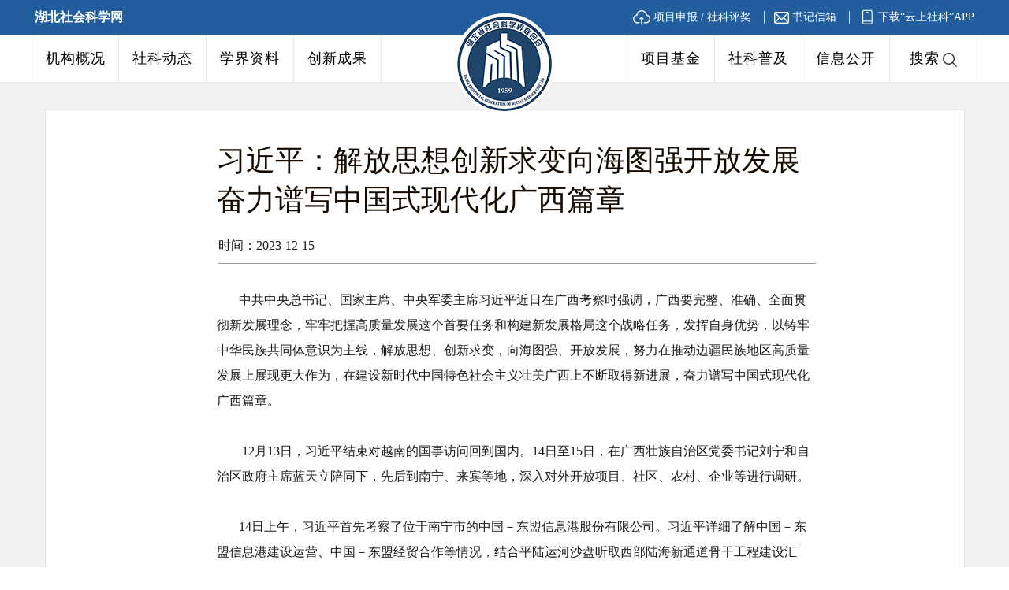

--- FILE ---
content_type: text/html; charset=utf-8
request_url: https://db.hbskw.com/pcms/index.php?m=content&c=index&a=show&catid=32&id=1194
body_size: 11620
content:
<!DOCTYPE html>
<html>
<head>
<meta http-equiv="Content-Type" content="text/html; charset=utf-8" />
<title>习近平：解放思想创新求变向海图强开放发展 奋力谱写中国式现代化广西篇章 - 湖北省社会科学界联合会</title>
<link href="https://db.hbskw.com/pcms/statics/css/zhuanjia/style.css" rel="stylesheet" type="text/css" />
	<style>
		body{
			font-family: "微软雅黑";
		}
	</style>
	<script src="https://db.hbskw.com/pcms/statics/js/jquery.min.js"></script>
	<script>
        $(function(){
            // var len= $("#jh_title").html().length;
            // if(len <=20)
            // {
            //     console.log($(this));
            //     $("#jh_title").css("line-height","50px");
            //     $("#jh_title").css("height","50px");
            // }else{
            //     $("#jh_title").css("line-height","50px");
            //     $("#jh_title").css("height","100px");
            // }
        })
	</script>
    <!--百度统计-->
<script>
var _hmt = _hmt || [];
(function() {
  var hm = document.createElement("script");
  hm.src = "https://hm.baidu.com/hm.js?a123b319f972f91da7a565c0ee6db5b7";
  var s = document.getElementsByTagName("script")[0];
  s.parentNode.insertBefore(hm, s);
})();
</script>
</head>

<body>

<div id="header" alt="顶部导航">
	<style>
	html, body, div, p, span, ol, ul, li, h1, h2, h3, h4, h5, h6, form, input, select, textarea, button { font-family: inherit; font-weight: normal; font-style: normal; font-size: 100%; margin: 0; padding: 0; border: 0; outline: 0; box-sizing: border-box; position: relative; }
	table { border-collapse: collapse; width: 100%; }
	ol, ul, li { list-style: none outside none; }
	input, select { background-color: transparent; font-size: 0.75rem; height: 1rem; }
	input::-webkit-input-placeholder { color: #aaaaaa; }
	::-webkit-scrollbar { width: 20px; }
	::-webkit-scrollbar-thumb { border-radius: 10px; border: 5px solid transparent; box-shadow: inset 10px 0 0 #c4c4c4; }
	html { font-family: "Microsoft YaHei"; font-size: 16px;  background-color: #ffffff; width: 100%; height:100%; line-height:1; }
	body { background-color: #ffffff; color: #333333; max-width: 1920px; margin: 0 auto; overflow: overlay; }
	a { color: #3d3d3d; text-decoration: none; cursor: pointer; -webkit-tap-highlight-color:rgba(0, 0, 0, 0); }
	a.hover, a:hover { color: #225e9e; }
	img.auto { width: auto; max-width: 100%; margin: 0 auto; }
	img.contain { object-fit: contain; }
	img.fill { object-fit: fill; }
	img.upmove { height: 100%; }
	img.upmove:hover { animation-name: updownmove; animation-duration: 8s; animation-iteration-count: infinite; animation-timing-function: linear; }
	@keyframes updownmove {
		0% { object-position: 50% 50%; }
		25% { object-position: 50% 0%; }
		50% { object-position: 50% 50%; }
		75% { object-position: 50% 100%; }
		100% { object-position: 50% 50%; }
	}
	h1 { font-size: 1.75rem; font-weight: bold; line-height: 2.25rem; }
	h2 { font-size: 1.25rem; font-weight: bold; line-height: 1.5rem; }
	h3 { font-size: 1.125rem; font-weight: bold; line-height: 1.5rem; }
	h4 { font-size: 1rem; font-weight: bold; line-height: 1.5rem; }
	h5 { font-size: 0.875rem; font-weight: bold; line-height: 1.25rem; }
	h6 { font-size: 0.75rem; font-weight: bold; line-height: 1.25rem; }
	.flex_fs { display: flex; justify-content: flex-start; }
	.flex_fe { display: flex; justify-content: flex-end; }
	.flex_sa { display: flex; justify-content: space-around; }
	.flex_sb { display: flex; justify-content: space-between; }
	.flex_sc { display: flex; justify-content: center; }
	.flex_ic { align-items: center; }
	.flex_ie { align-items: flex-end; }
	.flex_wrap { flex-wrap: wrap; }
	.flex_grow { flex-grow: 1; }
	.flex_column { flex-direction: column; }
	.relative { position: relative; }
	.absolute { position: absolute; }
	.block { display: block; }
	.inline-block { display: inline-block; }
	.none { display: none; }
	.overflow { overflow: hidden; }
	.opacity0 { opacity: 0; }
	.opacity1 { opacity: 1; }
	.bold { font-weight: bold; }
	.normal { font-weight: normal; }
	.pointer { cursor: pointer; }
	.pointer-none { pointer-events: none; }
	.z-index { z-index: 999; }
	.center { text-align: center; }
	.vcenter { vertical-align: middle; }
	.ellipsis { white-space: nowrap; text-overflow: ellipsis; overflow: hidden; }
	.clamp2 { -webkit-line-clamp: 2; display:-webkit-box; -webkit-box-orient:vertical; }
	.clamp3 { -webkit-line-clamp: 3; display:-webkit-box; -webkit-box-orient:vertical; }
	.transition { transition: all 0.5s; }
	.transition_scale105:hover { transform: scale(1.05); }
	.transition_top4:hover { transform: translateY(-4px); }
	.boxshadow { box-shadow: 0 0.125rem 0.25rem rgba(0,0,0,0.3); }
	.dropshadow { filter: drop-shadow(0 0.125rem 0.25rem rgba(0,0,0,0.3)); }
	.description { font-size: 0.875rem; line-height: 1.25rem; min-height: 3.75rem; margin-top: 0.5rem; white-space: break-spaces; text-align: justify; }
	.divcenter { position: relative; width: 1200px; margin: 0 auto; }
	.m1a { margin: 1rem auto; }
	.m2a { margin: 2rem auto; }
	.m3a { margin: 3rem auto; }
	.p1a { padding: 1rem; }
	.p2a { padding: 2rem; }
	.p3a { padding: 3rem; }
	.black { color: #0000000; }
	.white { color: #ffffff; }
	.gray { color: #999999; }
	.red { color: #ff0000; }
	.blue { color: #00ff00; }
	.green { color: #0000ff; }
	.coffee { color: #8c6d6d; }
	.bg_skl { background-color: #225e9e; }
	.color_skl { color: #225e9e; }

@media (max-width: 1200px){
	body {
		width: 1200px;
	}
}
	body {
		background-color: #f2f2f2;
	}
	#header {
		background-color: #ffffff;
		border-bottom: 3px solid #eaeaea;
		z-index: 999;
		margin-bottom: 2rem;
	}
	#topnav {
		background-color: #225e9e;
		color: #ffffff;
	}
	#topnav a {
		color: #ffffff;
		font-size: 0.875rem;
		line-height: 2.75rem;
		margin: 0 0.25rem;
	}
	#topnav img.line {
		margin: 0 0.75rem;
	}
	#mainnav {
		height: 60px;
	}
	#mainnav .mainnav_cate {
		width: 111px;
		height: 60px;
		border-right: 1px solid #eaeaea;
	}
	#mainnav .mainnav_cate:first-child {
		border-left: 1px solid #eaeaea;
	}
	#mainnav .mainnav_cate .transition {
		display: block;
		color: #000000;
		font-size: 1.125rem;
		line-height: 60px;
		letter-spacing: 1px;
		text-align: center;
		pointer-events: none;
	}
	#mainnav .mainnav_cate .transition:hover {
		color: #225e9e;
		font-weight: bold;
	}
	#mainnav .mainnav_cate .logo {
	    display: block;
	    float: none;
		background-color: #ffffff;
		width: auto;
		height: auto;
		border: 0.25rem solid #ffffff;
		border-radius: 50%;
		margin: 5px auto;
		position: absolute;
		left:92px;
		bottom: -46px;
	}
	#mainnav .mainnav_cate .search {
		display: inline;
	    float: none;
		width: 18px;
		height: 18px;
		margin-left: 0.25rem;
		vertical-align: middle;
		border: 0;
		padding: 0;
		position: relative;
		top: 0;
		right: 0;
	}
	#mainnav .childnav {
		position: absolute;
		left: 0;
		top: 60px;
		width: 110px;
		background-color: #ffffff;
		border-top: 3px solid #225e9e;
		padding: 0.25rem 0 0.5rem;
		border-radius: 0 0 0.5rem 0.5rem;
		transition: all 1s;
		height: 0;
		opacity: 0;
		overflow: hidden;
	}
	#mainnav  .mainnav_cate:hover .childnav {
		height: auto;
		opacity: 1;
	}
	#mainnav .childnav a {
		display: block;
		color: #3d3d3d;
		font-size: 0.875rem;
		line-height: 2rem;
		letter-spacing: 1px;
		text-align: center;
	}
	#mainnav .childnav a:hover {
		background-color: #e0efff;
	}
	</style>
	<div id="topnav">
		<div class="divcenter flex_sb flex_ic">
			<a href="http://www.hbskw.com/"><h4>湖北社会科学网</h4></a>
			<div class="flex_grow"></div>
			<img class="auto" src="https://res.cjyun.org/t/site/10350/e585f700e483736c55bd74ba444de870/assets/202306/ico_upload.png">
			<a href="https://static.hbtv.com.cn/link/?base64target=aHR0cHM6Ly9oc2FzLmNzZGMuaW5mby8=">项目申报 / 社科评奖</a>
			<img class="auto line" src="https://res.cjyun.org/t/site/10350/e585f700e483736c55bd74ba444de870/assets/202306/ico_line.png">
			<img class="auto" src="https://res.cjyun.org/t/site/10350/e585f700e483736c55bd74ba444de870/assets/202306/ico_email.png">
			<a href="https://static.hbtv.com.cn/link/?delayredirect=3&base64target=aHR0cHM6Ly93c3hmLnhpbmZhbmcuZ292LmNuL21haWwvdmlld3MvdHNxcVBhZ2UuaHRtbD9pZD1GNkFBMUYxMkNGQTkxMUVDOEE2MEEyN0QyNjQ1QkIzRg==">书记信箱</a>
			<img class="auto line" src="https://res.cjyun.org/t/site/10350/e585f700e483736c55bd74ba444de870/assets/202306/ico_line.png">
			<img class="auto" src="https://res.cjyun.org/t/site/10350/e585f700e483736c55bd74ba444de870/assets/202306/ico_phone.png">
			<a href="https://static.hbtv.com.cn/link/?base64target=aHR0cHM6Ly9hLmFwcC5xcS5jb20vby9zaW1wbGUuanNwP3BrZ25hbWU9Y29tLmNqLnl1bi5zaGVrZQ==">下载“云上社科”APP</a>
		</div>
	</div>
	<div id="mainnav" class="divcenter flex_sb flex_ic">
		<div class="mainnav_cate">
			<a class="transition" href="http://www.hbskw.com/zuzhi">机构概况</a>
			<div class="childnav boxshadow">
				<a href="http://www.hbskw.com/zuzhi">社科联概况</a>
				<a href="http://www.hbskw.com/lhh">主席团</a>
				<a href="http://www.hbskw.com/ejdw">直属单位</a>
			</div>
		</div>
		<div class="mainnav_cate none">
			<a class="transition" href="http://www.hbskw.com/">首页</a>
		</div>
		<div class="mainnav_cate">
			<a class="transition" href="http://www.hbskw.com/zixun">社科动态</a>
			<div class="childnav boxshadow">
				<a href="http://www.hbskw.com/sldt">社联动态</a>
				<a href="http://www.hbskw.com/dhxl">东湖新论</a>
				<a href="http://www.hbskw.com/zixun">社科资讯</a>
				<a href="http://www.hbskw.com/kpz">社科普及</a>
				<a href="http://www.hbskw.com/shzz">社会组织</a>
				<a href="http://www.hbskw.com/szskl947">市州社科</a>
			</div>
		</div>
		<div class="mainnav_cate">
			<a class="transition" href="http://db.hbskw.com/pcms/index.php?m=content&c=index&a=lists&catid=22">学界资料</a>
			<div class="childnav boxshadow">
				<a href="http://db.hbskw.com/pcms/phpcms/custom/search_index.php">专家学者库</a>
				<a href="http://expert.hbskw.com/">成果数据库</a>
				<a href="http://db.hbskw.com/pcms/index.php?m=content&c=index&a=lists&catid=35">文献库</a>
				<a href="http://www.hbskw.com/spk">视频库</a>
				<a href="http://www.hbskw.com/wxk-gx">国学文库</a>
				<a href="http://db.hbskw.com/pcms/index.php?m=content&c=index&a=lists&catid=30">优秀成果奖</a>
				<a href="http://www.hbskw.com/jcskmj">荆楚社科名家</a>
			</div>
		</div>
		<div class="mainnav_cate">
			<a class="transition" href="http://expert.hbskw.com/">创新成果</a>
			<div class="childnav boxshadow">
				<a href="http://www.hbskw.com/szgl">是这个理</a>
				<a href="http://www.hbskw.com/kpsp/index.html#dxzd">大学之道</a>
				<a href="http://www.hbskw.com/kpsp/index.html#waxw">文安荆楚</a>
				<a href="http://www.hbskw.com/gxxxgxpt">高校信息共享</a>
				<a href="http://www.hbskw.com/zmskr">最美社科人</a>
			</div>
		</div>
		<div class="mainnav_cate flex_grow">
			<a href="http://www.hbskw.com/"><img class="logo" src="https://res.cjyun.org/t/site/10350/e585f700e483736c55bd74ba444de870/assets/202306/logo.png?20230614"></a>
		</div>
		<div class="mainnav_cate">
			<a class="transition" href="http://db.hbskw.com/pcms/index.php?m=content&c=index&a=lists&catid=29">项目基金</a>
			<div class="childnav boxshadow">
				<a href="http://db.hbskw.com/pcms/index.php?m=content&c=index&a=lists&catid=29&tab=68">国家基金</a>
				<a href="http://db.hbskw.com/pcms/index.php?m=content&c=index&a=lists&catid=29&tab=69">教育部</a>
				<a href="http://db.hbskw.com/pcms/index.php?m=content&c=index&a=lists&catid=29&tab=70">湖北省</a>
			</div>
		</div>
		<div class="mainnav_cate none">
			<a class="transition" href="https://static.hbtv.com.cn/link/?base64target=aHR0cHM6Ly9oc2FzLmNzZGMuaW5mby8=">社科评奖</a>
			<div class="childnav boxshadow">
				<a href="http://www.hbskw.com/zmskr">最美社科人</a>
			</div>
		</div>
		<div class="mainnav_cate">
			<a class="transition" href="http://www.hbskw.com/kepu">社科普及</a>
			<div class="childnav boxshadow">
				<a href="http://www.hbskw.com/wqzt">专题专栏</a>
				<a href="http://www.hbskw.com/jcjt">荆楚讲坛</a>
				<a href="http://www.hbskw.com/llww">“理”来我往</a>
				<a href="http://www.hbskw.com/guandian">观点</a>
				<a href="http://www.hbskw.com/kepu">科普</a>
			</div>
		</div>
		<div class="mainnav_cate">
			<a class="transition" href="http://www.hbskw.com/tzgg">信息公开</a>
			<div class="childnav boxshadow">
				<a href="http://www.hbskw.com/tzgg">通知公告</a>
				<a href="https://static.hbtv.com.cn/link/?base64target=aHR0cHM6Ly9oc2FzLmNzZGMuaW5mby8=">项目申报</a>
				<a href="http://www.hbskw.com/jgdj">机关党建</a>
				<a href="http://www.hbskw.com/zcfg">政策法规</a>
			</div>
		</div>
		<div class="mainnav_cate">
			<a class="transition" style="pointer-events:all;" href="http://www.hbskw.com/s?wd=东湖评论">搜索<img class="search" src="https://res.cjyun.org/t/site/10350/e585f700e483736c55bd74ba444de870/assets/202306/ico_search.png"></a>
			<div class="childnav boxshadow">
				<a href="http://www.hbskw.com/skzjsxx" style="font-size:12px;line-height:1.2;padding:8px 0;">社科专家市县行</a>
				<a href="http://db.hbskw.com/pcms/index.php?m=content&c=index&a=lists&catid=32" style="font-size:12px;line-height:1.2;padding:8px 0;">习近平总书记系列讲话</a>
				<a href="http://www.hbskw.com/xjpgkk" style="font-size:12px;line-height:1.2;padding:8px 0;">习近平新时代中国特色社会主义思想三十讲</a>
			</div>
		</div>
	</div>
</div>


<div class="show_width" style="overflow-y:hidden;">
	<div class="show_left" style="float:none;margin:10px auto;">
		<div class="show_name" >
			<div class="show_zb2" style="width:100%;">
				<div class="show_mz" id="jh_title" style="width:760px;text-align:left;text-indent:0em;margin_left:0px;line-height:50px;height: unset;">习近平：解放思想创新求变向海图强开放发展 奋力谱写中国式现代化广西篇章</div>
			</div>
			<div class="both"></div>
						<div class="show_zw" style="width:100%;padding:20px 0px;">
				<span>时间：2023-12-15</span><span style="margin-left:10%;"></span>
				<p style="margin-top:10px;border-bottom: 1px solid #9b9b9b;margin-left: 2em;"></p>
			</div>
		    
		</div>

		<div class="show_rwsp" style="margin-top:10px;">

			<div class="show_rwsp2">
			  <p style="text-indent: 0em;">&nbsp; &nbsp; &nbsp; &nbsp;中共中央总书记、国家主席、中央军委主席习近平近日在广西考察时强调，广西要完整、准确、全面贯彻新发展理念，牢牢把握高质量发展这个首要任务和构建新发展格局这个战略任务，发挥自身优势，以铸牢中华民族共同体意识为主线，解放思想、创新求变，向海图强、开放发展，努力在推动边疆民族地区高质量发展上展现更大作为，在建设新时代中国特色社会主义壮美广西上不断取得新进展，奋力谱写中国式现代化广西篇章。<br />
<br />
　　12月13日，习近平结束对越南的国事访问回到国内。14日至15日，在广西壮族自治区党委书记刘宁和自治区政府主席蓝天立陪同下，先后到南宁、来宾等地，深入对外开放项目、社区、农村、企业等进行调研。<br />
<br />
&nbsp; &nbsp; &nbsp; &nbsp;14日上午，习近平首先考察了位于南宁市的中国－东盟信息港股份有限公司。习近平详细了解中国－东盟信息港建设运营、中国－东盟经贸合作等情况，结合平陆运河沙盘听取西部陆海新通道骨干工程建设汇报。习近平指出，建设中国－东盟信息港，是推动共建&ldquo;一带一路&rdquo;、加强我国与东盟国家互联互通的一项重要举措。广西要主动作为、发挥支点作用，加强信息化建设和应用，为推进高水平对外开放、促进同东盟合作不断注入新动力。<br />
<br />
&nbsp; &nbsp; &nbsp; &nbsp;南宁市良庆区蟠龙社区是一个多民族聚居社区。习近平来到社区党群服务中心，听取现场工作人员关于开展主题教育、促进便民惠企、举办民族特色活动等情况介绍，对他们坚持党建引领聚合力、服务为本促发展的做法表示肯定。在文体活动室，他饶有兴致地观看社区居民习练书法、合唱民歌，同大家亲切交流，鼓励社区充分利用人才、场地等资源，开展更多健康有益、启智润心的文化活动，以此激发更大的正能量。习近平指出，社区是基层自治的基本单元，是国家治理体系的基层基础。通过社区这个平台，办好&ldquo;一老一小&rdquo;等民生实事和公共事务，积极回应群众关切，是中国特色基层治理的显著优势，要把这一优势发挥好。建设多民族群众互嵌式社区，是促进各族群众交往交流交融的重要途径。广西建设铸牢中华民族共同体意识示范区，要从基层社区抓起，通过扎实的社区建设、有效的社区服务、丰富的社区活动，营造各族人民一家亲的浓厚氛围，把民族团结搞得更好。<br />
<br />
&nbsp; &nbsp; &nbsp; &nbsp;离开社区时，各族群众热情欢送总书记。习近平亲切地对大家说，我昨天结束对越南的国事访问，直接来广西考察调研。构建具有战略意义的中越命运共同体，将更有利于广西的开放发展，壮美广西前景光明。广西作为我国少数民族人口最多的自治区，各族人民同顶一片天、同耕一垌田、同饮一江水、同建一家园。全面建设社会主义现代化国家，一个民族都不能少。希望社区各族群众多来往，大家互帮互助，交知心朋友，做和睦邻居，共同建设幸福家园。<br />
<br />
&nbsp; &nbsp; &nbsp; &nbsp;14日下午，习近平到来宾市考察调研。在国家现代农业产业园黄安优质&ldquo;双高&rdquo;糖料蔗基地，习近平察看万亩甘蔗林和机械化作业收割场景，听取基地情况介绍。他走进甘蔗林，详细了解甘蔗良种繁育技术要领，同蔗农、农机手和农技人员亲切交流。习近平指出，广西是我国蔗糖主产区，要把这一特色优势产业做强做大，为保障国家糖业安全、促进蔗农增收致富发挥更大作用。要积极培育和推广良种、提高机械化作业水平，建设好现代农业产业园。要探索建立更加稳定的利益联结机制，让广大农民共享农村改革和发展成果。他祝愿乡亲们的生活像甘蔗一样甜蜜。<br />
<br />
&nbsp; &nbsp; &nbsp; &nbsp;随后，习近平到来宾东糖凤凰有限公司考察。他进入生产车间察看制糖工艺和作业流程，在公司展厅了解糖业产品种类及市场份额和发展趋势。他强调，我国糖业面临激烈的国际竞争，要按照高端化、智能化、绿色化要求，加大科技创新力度，延伸产业链、提高附加值，不断提质、降本、增效，推动高质量发展。离开企业时，习近平热情地对前来欢送的员工们说，食糖是重要的副食品，大家为此辛勤劳动，为千家万户送去了&ldquo;甜蜜&rdquo;。希望大家不断学习新技术、采用新工艺，为糖业发展作出新贡献。<br />
<br />
&nbsp; &nbsp; &nbsp; &nbsp;15日上午，习近平听取广西壮族自治区党委和政府工作汇报，对广西各项工作取得的成绩给予肯定。<br />
<br />
　　习近平指出，推动广西高质量发展，必须做好强产业的文章，加快构建现代化产业体系。要立足资源禀赋和产业基础，聚焦优势产业，集中优势资源，打造若干体现广西特色和优势、具有较大规模和较强带动力的支柱产业。把科技创新摆到更加突出的位置，深化教育科技人才综合改革，加强科教创新和产业创新融合，加强关键核心技术攻关，加大技术改造和产品升级力度。充分利用沿海沿江的优势，大力发展海洋经济、临港产业。加快产业结构优化调整，推动产业体系绿色转型，发展壮大林业产业、文旅产业、养老产业、大健康产业，让生态优势不断转化为发展优势。<br />
<br />
　　习近平强调，广西要持续扩大对内对外开放。要增强内外联动，构建更有活力的开放型经济体系。主动服务国家重大战略，对接沿海发达地区产业新布局，有序承接产业梯度转移，加快北部湾经济区和珠江－西江经济带开发开放，把广西打造成为粤港澳大湾区的重要战略腹地。要共建西部陆海新通道，实施一批重大交通基础设施项目，高标准、高质量建设平陆运河，高水平打造北部湾国际门户港，提高江铁海多式联运能力和自动化水平。积极服务建设中国－东盟命运共同体，深化拓展与东盟国家在商贸、劳务、产业、科技、教育等领域合作，打造国内国际双循环市场经营便利地，深度融入共建&ldquo;一带一路&rdquo;。<br />
<br />
　　习近平指出，乡村振兴是建设农业强国的基础性工程，要落实规划、扎实推进。要全面落实粮食安全党政同责，坚持稳面积、增单产两手发力，实现粮食均衡增产。发挥广西林果蔬畜糖等特色资源丰富的优势，大力发展现代特色农业产业，让更多&ldquo;桂字号&rdquo;农业品牌叫响大江南北。既要鼓励工商资本下乡，又要把住底线，防止占用耕地搞非农化、非粮化经营。加快完善乡村治理体系，改善农村基础设施、公共服务、人居环境，提升村庄整体风貌和农民生活品质。巩固拓展脱贫攻坚成果，建立农村低收入人口常态化帮扶机制，防止出现规模性返贫。<br />
<br />
　　习近平强调，广西要把铸牢中华民族共同体意识作为自治区各项工作的主线，作为推进民族团结进步创建工作的根本方向，巩固发展各族人民团结奋斗的良好局面。要把持续扎根铸牢共同体意识落实到经济、教育、就业、社区建设、文化建设和干部队伍建设等各项工作中，继续在民族团结进步上走在全国前列。要尽力而为、量力而行、久久为功，着力解决好就业、教育、医疗、住房、养老、托幼等民生问题，逐步缩小城乡差距、区域差距、民族差距，扎实推进共同富裕。持续推进新时代兴边富民行动。<br />
<br />
　　习近平指出，坚持和加强党的全面领导，是做好各项工作的根本保证。要坚决贯彻落实党中央决策部署，加强领导班子建设，不断提高干部队伍素质和能力，激励党员干部廉洁从政、干净干事。第二批主题教育处于尾声，要善始善终，建立健全以学铸魂、以学增智、以学正风、以学促干的长效机制。<br />
<br />
　　习近平强调，岁末年初，各级党委和政府要切实做好市场供应、民生保障，精细化抓好安全生产，注意解决农民工欠薪问题，确保人民群众节日欢乐祥和。近几天，我国华北、黄淮等地区普遍出现中到大雪，对人民群众生产生活秩序造成一定影响，各地、各有关部门要密切关注，采取有力措施，努力把灾害带来的影响降到最低。<br />
<br />
　　中共中央政治局常委、中央办公厅主任蔡奇陪同考察。<br />
<br />
　　王毅、李干杰、何立峰、王小洪及中央和国家机关有关部门负责同志陪同考察，主题教育中央第十一巡回指导组负责同志参加汇报会。<br />
<br />
&nbsp; &nbsp; &nbsp; &nbsp;12月15日上午，习近平在南宁亲切接见驻南宁部队上校以上领导干部，代表党中央和中央军委向驻南宁部队全体官兵致以诚挚问候，并同大家合影留念。张又侠陪同接见。</p>
				<div id="pages" class="text-c" style="text-align: center;"></div>
		  </div>
		</div>
	</div>
	<div class="both"></div>
</div>

<div id="footer" alt="底部链接">
	<style>
		#footer {
			background: #225e9e;
			color: #ffffff;
			z-index: 9;
			margin-top: 2rem;
			clear: both;
		}
		#footer img {
			width: auto;
		}
		#footer_link {
			padding: 3rem 0;
		}
		#footer_link select {
			background-color: #dceeff;
			color: #333333;
			font-size: 1.125rem;
			width: 10rem;
			height: 2.5rem;
			border-radius: 1rem;
			margin-left: 2rem;
		}
		#footer_link select option:first-child {
			text-align: center;
			font-weight: bold;
		}
		#footer_qrcode {
			font-size: 0.75rem;
		}
		#footer_qrcode img {
			margin: 0.25rem;
			margin-left: 1rem;
		}
		#footer_qrcode img.logo {
			margin-left: 0;
			padding-right: 1.5rem;
			border-right: 1px solid #ffffff;
		}
		#footer_qrcode img.qrcode {
			height: 120px;
		}
		#footer_copyright {
			padding: 1rem 0;
			border-top: 1px solid rgba(255,255,255,0.5);
			margin-top: 3rem;
		}
		#footer_copyright a {
			color: #ffffff;
			font-size: 0.875rem;
			margin: 0.25rem;
			margin-right: 1.5rem;
		}
	</style>
	<div id="footer_link" class="flex_sc flex_ic flex_wrap">
		<h3>友情链接：</h3>
		<select id="footer_s1">
			<option value="/">实用链接</option>
			<option value="https://static.hbtv.com.cn/link/?base64target=aHR0cDovL3d3dy5jc3NuLmNu">中国社会科学网</option>
			<option value="https://static.hbtv.com.cn/link/?base64target=aHR0cDovL3d3dy5ucG9wc3MtY24uZ292LmNu">全国哲学社会科学规划办公室</option>
			<option value="https://static.hbtv.com.cn/link/?base64target=aHR0cDovL3d3dy5xc3RoZW9yeS5jbg==">求是理论网</option>
			<option value="https://static.hbtv.com.cn/link/?base64target=aHR0cDovL3d3dy5uY3Bzc2Qub3Jn">国家哲学社会科学文献中心</option>
		</select>
		<select id="footer_s2">
			<option value="/">各省社科联</option>
			<option value="https://static.hbtv.com.cn/link/?base64target=aHR0cHM6Ly93d3cuYmpzay5vcmcuY24v">北京市社科联</option>
			<option value="https://static.hbtv.com.cn/link/?base64target=aHR0cDovL3d3dy5zc3NhLm9yZy5jbg==">上海市社科联</option>      
			<option value="https://static.hbtv.com.cn/link/?base64target=aHR0cDovL3d3dy50anNrdy5vcmcuY24=">天津市社科联</option>     
			<option value="https://static.hbtv.com.cn/link/?base64target=aHR0cDovL3d3dy5jcXNrbC5jb20=">重庆市社科联</option>
			<option value="https://static.hbtv.com.cn/link/?base64target=aHR0cDovL2t4Z2h3LmhlYm5ld3MuY24v">河北省社科联</option>
			<option value="https://static.hbtv.com.cn/link/?base64target=aHR0cDovL3d3dy5zeHNrdy5vcmcuY24=">山西省社科联</option>
			<option value="https://static.hbtv.com.cn/link/?base64target=aHR0cDovL3d3dy5ubWdza2wuY29t">内蒙古社科联</option>   
			<option value="https://static.hbtv.com.cn/link/?base64target=aHR0cDovL3d3dy5sbnNrbC5vcmcuY24=">辽宁省社科联</option>
			<option value="https://static.hbtv.com.cn/link/?base64target=aHR0cDovL3d3dy5qbHNrbC5jbg==">吉林省社科联</option>     
			<option value="https://static.hbtv.com.cn/link/?base64target=aHR0cDovL3d3dy5obGpzay5nb3YuY24v">黑龙江省社科联</option>
			<option value="https://static.hbtv.com.cn/link/?base64target=aHR0cDovL3d3dy5qcy1za2wub3JnLmNu">江苏省社科联</option>  
			<option value="https://static.hbtv.com.cn/link/?base64target=aHR0cDovL3d3dy56anNrdy5nb3YuY24=">浙江省社科联</option>
			<option value="https://static.hbtv.com.cn/link/?base64target=aHR0cDovL3d3dy5haHNrai5vcmcuY24=">安徽省社科联</option>  
			<option value="https://static.hbtv.com.cn/link/?base64target=aHR0cDovL3d3dy5manNrbC5vcmcuY24=">福建省社科联</option>
			<option value="https://static.hbtv.com.cn/link/?base64target=aHR0cDovL3d3dy5qeHNrdy5nb3YuY24=">江西省社科联</option>      
			<option value="https://static.hbtv.com.cn/link/?base64target=aHR0cDovL3d3dy5za2ouZ292LmNu">山东省社科联</option>
			<option value="https://static.hbtv.com.cn/link/?base64target=aHR0cDovL3d3dy5obnNrbC5vcmc=">河南省社科联</option>    
			<option value="https://static.hbtv.com.cn/link/?base64target=aHR0cDovL3d3dy5oYnNrdy5jb20=">湖北省社科联</option>
			<option value="https://static.hbtv.com.cn/link/?base64target=aHR0cDovL3d3dy5obnNrLmdvdi5jbg==">湖南省社科联</option>
			<option value="https://static.hbtv.com.cn/link/?base64target=aHR0cDovL3d3dy5nZHNrbC5jb20uY24=">广东省社科联</option>     
			<option value="https://static.hbtv.com.cn/link/?base64target=aHR0cDovL3d3dy5neHNrbC5nb3YuY24v">广西社科联</option> 
			<option value="https://static.hbtv.com.cn/link/?base64target=aHR0cDovL3d3dy5obnNrbC5uZXQ=">海南省社科联</option>    
			<option value="https://static.hbtv.com.cn/link/?base64target=aHR0cDovL3d3dy5zY3NrbC5jbg==">四川省社科联</option>     
			<option value="https://static.hbtv.com.cn/link/?base64target=aHR0cDovL2d6c2tsLmdvdi5jbg==">贵州省社科联</option>     
			<option value="https://static.hbtv.com.cn/link/?base64target=aHR0cDovL3d3dy55bnNrbC5vcmcuY24=">云南省社科联</option>     
			<option value="https://static.hbtv.com.cn/link/?base64target=aHR0cDovL3d3dy5zeHNza3cub3JnLmNuLw==">陕西省社科联</option>
			<option value="https://static.hbtv.com.cn/link/?base64target=aHR0cDovL3d3dy5ueHNrbC5uZXQ=">宁夏社科联</option>
			<option value="https://static.hbtv.com.cn/link/?base64target=aHR0cDovL3d3dy54anNrdy5vcmcuY24=">新疆社科联</option></select>
		<select id="footer_s3">
			<option value="/">省直部门</option>
			<option value="https://static.hbtv.com.cn/link/?base64target=aHR0cDovL2Zndy5odWJlaS5nb3YuY24=">湖北省发展和改革委员会</option>
			<option value="https://static.hbtv.com.cn/link/?base64target=aHR0cDovL2p5dC5odWJlaS5nb3YuY24=">湖北省教育厅</option>
			<option value="https://static.hbtv.com.cn/link/?base64target=aHR0cDovL2tqdC5odWJlaS5nb3YuY24=">湖北省科学技术厅</option>
			<option value="https://static.hbtv.com.cn/link/?base64target=aHR0cDovL2p4dC5odWJlaS5nb3YuY24=">湖北省经济和信息化厅</option>
			<option value="https://static.hbtv.com.cn/link/?base64target=aHR0cDovL216dy5odWJlaS5nb3YuY24=">湖北省民族宗教事务委员会</option>
			<option value="https://static.hbtv.com.cn/link/?base64target=aHR0cDovL2dhdC5odWJlaS5nb3YuY24=">湖北省公安厅</option>
			<option value="https://static.hbtv.com.cn/link/?base64target=aHR0cDovL216dC5odWJlaS5nb3YuY24=">湖北省民政厅</option>
			<option value="https://static.hbtv.com.cn/link/?base64target=aHR0cDovL3NmdC5odWJlaS5nb3YuY24=">湖北省司法厅</option>
			<option value="https://static.hbtv.com.cn/link/?base64target=aHR0cDovL2N6dC5odWJlaS5nb3YuY24=">湖北省财政厅</option>
			<option value="https://static.hbtv.com.cn/link/?base64target=aHR0cDovL3JzdC5odWJlaS5nb3YuY24=">湖北省人力资源和社会保障厅</option>
			<option value="https://static.hbtv.com.cn/link/?base64target=aHR0cDovL3pyenl0Lmh1YmVpLmdvdi5jbg==">湖北省自然资源厅</option>
			<option value="https://static.hbtv.com.cn/link/?base64target=aHR0cDovL3N0aGp0Lmh1YmVpLmdvdi5jbg==">湖北省生态环境厅</option>
			<option value="https://static.hbtv.com.cn/link/?base64target=aHR0cDovL3pqdC5odWJlaS5nb3YuY24=">湖北省住房和城乡建设厅</option>
			<option value="https://static.hbtv.com.cn/link/?base64target=aHR0cDovL2p0dC5odWJlaS5nb3YuY24=">湖北省交通运输厅</option>
			<option value="https://static.hbtv.com.cn/link/?base64target=aHR0cDovL3NsdC5odWJlaS5nb3YuY24=">湖北省水利厅</option>
			<option value="https://static.hbtv.com.cn/link/?base64target=aHR0cDovL255dC5odWJlaS5nb3YuY24=">湖北省农业农村厅</option>
			<option value="https://static.hbtv.com.cn/link/?base64target=aHR0cDovL3N3dC5odWJlaS5nb3YuY24=">湖北省商务厅</option>
			<option value="https://static.hbtv.com.cn/link/?base64target=aHR0cDovL3dsdC5odWJlaS5nb3YuY24=">湖北省文化和旅游厅</option>
			<option value="https://static.hbtv.com.cn/link/?base64target=aHR0cDovL2d4cy5odWJlaS5nb3YuY24=">湖北省供销合作总社</option>
			<option value="https://static.hbtv.com.cn/link/?base64target=aHR0cDovL2hiLmNtYS5nb3YuY24=">湖北省气象局</option>
			<option value="https://static.hbtv.com.cn/link/?base64target=aHR0cDovL2p5Y2cuaHViZWkuZ292LmNu">湖北省公共资源交易中心</option>
			<option value="https://static.hbtv.com.cn/link/?base64target=aHR0cDovL2R6ai5odWJlaS5nb3YuY24=">湖北省地质局</option>
			<option value="https://static.hbtv.com.cn/link/?base64target=aHR0cDovL3dqdy5odWJlaS5nb3YuY24=">湖北省卫生健康委员会</option>
			<option value="https://static.hbtv.com.cn/link/?base64target=aHR0cDovL3ZhLmh1YmVpLmdvdi5jbg==">湖北省退役军人事务厅</option>
			<option value="https://static.hbtv.com.cn/link/?base64target=aHR0cDovL3lqdC5odWJlaS5nb3YuY24=">湖北省应急管理厅</option>
			<option value="https://static.hbtv.com.cn/link/?base64target=aHR0cDovL3NqdC5odWJlaS5nb3YuY24=">湖北省审计厅</option>
			<option value="https://static.hbtv.com.cn/link/?base64target=aHR0cDovL2d6dy5odWJlaS5nb3YuY24=">湖北省国有资产监督管理委员会</option>
			<option value="https://static.hbtv.com.cn/link/?base64target=aHR0cDovL3NjamcuaHViZWkuZ292LmNu">湖北省市场监督管理局</option>
			<option value="https://static.hbtv.com.cn/link/?base64target=aHR0cDovL2dkai5odWJlaS5nb3YuY24=">湖北省广播电视局</option>
			<option value="https://static.hbtv.com.cn/link/?base64target=aHR0cDovL3R5ai5odWJlaS5nb3YuY24=">湖北省体育局</option>
			<option value="https://static.hbtv.com.cn/link/?base64target=aHR0cDovL3Rqai5odWJlaS5nb3YuY24=">湖北省统计局</option>
			<option value="https://static.hbtv.com.cn/link/?base64target=aHR0cDovL3liai5odWJlaS5nb3YuY24=">湖北省医疗保障局</option>
			<option value="https://static.hbtv.com.cn/link/?base64target=aHR0cHM6Ly9nZmR5Lmh1YmVpLmdvdi5jbi8=">湖北省国防动员办公室</option>
			<option value="https://static.hbtv.com.cn/link/?base64target=aHR0cDovL3p5cy5odWJlaS5nb3YuY24=">湖北省政府研究室</option>
			<option value="https://static.hbtv.com.cn/link/?base64target=aHR0cDovL2RmanJqZ2ouaHViZWkuZ292LmNu">湖北省地方金融监督管理局</option>
			<option value="https://static.hbtv.com.cn/link/?base64target=aHR0cDovL2pnc3dqLmh1YmVpLmdvdi5jbg==">湖北省机关事务管理局</option>
			<option value="https://static.hbtv.com.cn/link/?base64target=aHR0cDovL3p0Yi5odWJlaS5nb3YuY24=">湖北省公共资源交易监督管理局</option>
			<option value="https://static.hbtv.com.cn/link/?base64target=aHR0cDovL2xzai5odWJlaS5nb3YuY24=">湖北省粮食局</option>
			<option value="https://static.hbtv.com.cn/link/?base64target=aHR0cDovL2p5ai5odWJlaS5nb3YuY24=">湖北省监狱管理局</option>
			<option value="https://static.hbtv.com.cn/link/?base64target=aHR0cDovL2x5ai5odWJlaS5nb3YuY24=">湖北省林业局</option>
			<option value="https://static.hbtv.com.cn/link/?base64target=aHR0cDovL21wYS5odWJlaS5nb3YuY24v">湖北省药品监督管理局</option>
			<option value="https://static.hbtv.com.cn/link/?base64target=aHR0cDovL3pzY3FqLmh1YmVpLmdvdi5jbg==">湖北省知识产权局</option>
		</select>
		<select id="footer_s4">
			<option value="/">各市州社科联</option>
			<option value="http://www.hbskw.com/sklwhs">武汉市社会科学界联合会</option>
			<option value="http://www.hbskw.com/sklhss">黄石市社会科学界联合会</option>
			<option value="http://www.hbskw.com/sklxys">襄阳市社会科学界联合会</option>
			<option value="http://www.hbskw.com/sklsys">十堰市社会科学界联合会</option>
			<option value="http://www.hbskw.com/skljzs">荆州市社会科学界联合会</option>
			<option value="http://www.hbskw.com/sklycs">宜昌市社会科学界联合会</option>
			<option value="http://www.hbskw.com/skljms">荆门市社会科学界联合会</option>
			<option value="http://www.hbskw.com/sklezs">鄂州市社会科学界联合会</option>
			<option value="http://www.hbskw.com/sklhgs">黄冈市社会科学界联合会</option>
			<option value="http://www.hbskw.com/sklxgs">孝感市社会科学界联合会</option>
			<option value="http://www.hbskw.com/sklxhs">咸宁市社会科学界联合会</option>
			<option value="http://www.hbskw.com/sklszs">随州市社会科学界联合会</option>
			<option value="http://www.hbskw.com/sklesz">恩施土家族苗族自治州社会科学界联合会</option>
			<option value="http://www.hbskw.com/sklxts">仙桃市社会科学界联合会</option>
			<option value="http://www.hbskw.com/skltms">天门市社会科学界联合会</option>
		</select>
	</div>

	<div id="footer_qrcode" class="divcenter flex_sb flex_ic flex_wrap">
		<img class="logo" src="https://res.cjyun.org/t/site/10350/e585f700e483736c55bd74ba444de870/assets/202306/logo_white.png">
		<div class="flex_sb flex_column flex_grow">
			<div class="flex_fs flex_ic"><img src="https://res.cjyun.org/t/site/10350/e585f700e483736c55bd74ba444de870/assets/202306/ico_map.png">地址：湖北省武汉市武昌区紫阳东路45号</div>
			<div class="flex_fs flex_ic"><img src="https://res.cjyun.org/t/site/10350/e585f700e483736c55bd74ba444de870/assets/202306/ico_cellphone.png">联系电话：027-87839901　027-87324788</div>
			<div class="flex_fs flex_ic"><img src="https://res.cjyun.org/t/site/10350/e585f700e483736c55bd74ba444de870/assets/202306/ico_fax.png">传真：027-87250783　邮编：430070</div>
		</div>
		<a href="https://static.hbtv.com.cn/link/?base64target=aHR0cHM6Ly9hLmFwcC5xcS5jb20vby9zaW1wbGUuanNwP3BrZ25hbWU9Y29tLmNqLnl1bi5zaGVrZQ=="><img class="qrcode" src="https://res.cjyun.org/t/site/10350/e585f700e483736c55bd74ba444de870/assets/202306/qrcode_app.png?20230825"></a>
		<img class="qrcode" src="https://res.cjyun.org/t/site/10350/e585f700e483736c55bd74ba444de870/assets/202306/qrcode_wechat.png?20230825">
		<img class="qrcode" src="https://res.cjyun.org/t/site/10350/e585f700e483736c55bd74ba444de870/assets/202306/qrcode_douyin.png?20230825">
	</div>

	<div id="footer_copyright" class="flex_sc flex_ic flex_wrap">
		<img src="https://res.cjyun.org/t/site/10350/e585f700e483736c55bd74ba444de870/assets/202306/ico_dzjg.png">
		<div class="flex_sc flex_ic flex_wrap" style="width: 540px;">
			<a>Copyright © 湖北省社会科学界联合会 All Rights Reserved</a>
			<a href="https://beian.miit.gov.cn/">ICP备案号：鄂ICP备17003595号-1</a>
			<img src="https://res.cjyun.org/t/site/10350/e585f700e483736c55bd74ba444de870/assets/202306/ico_ns.png">
			<a href="https://www.beian.gov.cn/portal/registerSystemInfo?recordcode=42010602001032">鄂公网安备 42010602001032号</a>
		</div>
	</div>
	<script type="text/javascript">
	document.getElementById('footer_s1').addEventListener('change',function(){window.location.href = this.value;});
	document.getElementById('footer_s2').addEventListener('change',function(){window.location.href = this.value;});
	document.getElementById('footer_s3').addEventListener('change',function(){window.location.href = this.value;});
	document.getElementById('footer_s4').addEventListener('change',function(){window.location.href = this.value;});
	</script>
</div>
<script>
var _hmt = _hmt || [];
(function() {
  var hm = document.createElement("script");
  hm.src = "https://hm.baidu.com/hm.js?a123b319f972f91da7a565c0ee6db5b7";
  var s = document.getElementsByTagName("script")[0]; 
  s.parentNode.insertBefore(hm, s);
})();
</script>

</body>
</html>



--- FILE ---
content_type: text/css
request_url: https://db.hbskw.com/pcms/statics/css/zhuanjia/style.css
body_size: 10873
content:
@charset "utf-8";
@import url("public.css");
body {margin:0px auto; padding:0px; font-size:12px; font-family:"΢���ź�"; background-color:#f2f2f2;}
td,dd,th{line-height:20px;font-size:12px;}
input,textarea,select{ine-height:1.3; font-size:12px; padding:0px; font-family:Arial; color:#666; resize:none; background-color:#FFFFFF;}
img{border:none;}
ul,li{list-style:none; padding:0px;}
span,p,dd,dt,dl,h1,h2,h3,h4,h5,h6,form{margin:0px auto;padding:0px;}
.clearfix{clear:both;}
.clearfix_0{height:1px; overflow:hidden; display:block; clear:both;}
.none{display:none;}
iframe {
    border-width: none;
    border-style: none;
    border-color: none;
    border-image: none;
}
p {text-indent:2em;}
a {text-decoration:none;}

/* ���־�����ɫ */
.sh:link{color:#333333; text-decoration:none;}
.sh:visited{color:#333333; text-decoration:none;}
.sh:active{color:#333333; text-decoration:none;}
.sh:hover{color:#015293; text-decoration:none;}

.xxq:link{color:#015293; text-decoration:none;}
.xxq:visited{color:#015293; text-decoration:none;}
.xxq:active{color:#015293; text-decoration:none;}
.xxq:hover{color:#015293; text-decoration:none; font-weight:bold;}

.rew:link{color:#666666; text-decoration:none;}
.rew:visited{color:#666666; text-decoration:none;}
.rew:active{color:#666666; text-decoration:none;}
.rew:hover{color:#666666; text-decoration:none;}


.both {clear:both;}
.show_width {width:1167px; border:1px #e4e4e4 solid; background-color:#FFFFFF; margin:16px auto; padding-top:29px; padding-bottom:22px;}
.show_left {width:790px; float:left;}
.show_right {width:330px; float:left; margin-left:24px;}
.show_name {width:790px;}
.show_tab {width:760px; height:200px; overflow:hidden; margin-top:30px; margin-left:30px;}
.show_zb {width:435px; float:left;}
.show_zb2 {width:435px; float:left; margin-left:30px;}
.show_yb {width:290px; float:right;}
.show_mz {width:435px; height:75px; overflow:hidden; line-height:75px; font-size:37px; color:#160b01;}
.show_zw {width:435px; line-height:25px; font-size:16px; color:#1a1a1a;text-indent:2em;}
table td{font-size:14px; font-family:"����"; border-bottom:1px #ebebeb dashed;}
.show_rwsp {width:790px; margin-top:40px;}
.show_blue {width:12px; height:26px; overflow:hidden; float:left; background-color:#015293;}
.show_bt {height:26px; overflow:hidden; float:left; line-height:25px; font-size:22px; font-weight:bold; color:#333333; margin-left:20px;}
.show_rwsp2 {width:760px; overflow:hidden; margin-top:10px; margin-left:30px; line-height:2; font-size:16px; color:#1a1a1a;}
#jjx { display:none;}
li{list-style: none;}




.banner {width:100%; height:330px; overflow:hidden; background-color:#192a56;}
.banner_wz {width:1032px; margin:0px auto; padding-top:42px;}
.dw {width:1000px; margin:0px auto; padding-top:25px;}
.ss {width:199px; height:70px; float:left; background-color:#FFFFFF; border-right:1px #dedede solid;}
.ss2 {width:622px; height:70px; float:left; background-color:#FFFFFF; border-right:1px #dedede solid;}
.ss3 {width:177px; height:70px; float:left; text-align:center; line-height:77px; font-size:16px; color:#666666; background-color:#FFFFFF;}
.ss_wz {width:532px; float:left; height:70px; margin-left:10px;}
.ss_wz2 {width:35px; float:left; height:34px; margin-left:16px; margin-top:18px;}
.show_width2 {width:1167px; border:1px #e4e4e4 solid; background-color:#FFFFFF; padding-top:29px; padding-bottom:22px; margin:0px auto;}
.cw {width:1100px; padding-top:45px; margin:0px auto;}
.bz {width:99px; height:44px; overflow:hidden; background:url(../../../images/zhuanjia/bz.jpg); line-height:44px; color:#FFFFFF; float:left; font-size:24px; font-weight:bold;}
.bz2 {width:90px; height:44px; overflow:hidden; line-height:44px; color:#015293; float:right; font-size:16px; text-align:center;}
.fe {width:1100px; height:101px; background:url(../../../images/zhuanjia/fe.jpg);}
.cg {width:120px; height:44px; overflow:hidden; background:url(../../../images/zhuanjia/cg.jpg); line-height:44px; color:#FFFFFF; float:left; font-size:24px; font-weight:bold;}
.re {width:1100px; height:50px; background:url(../../../images/zhuanjia/re.jpg);}
.re2 {width:366px; float:left; height:50px; text-align:center; line-height:50px; font-size:18px; color:#333333;}
.re2:hover {width:366px; float:left; height:50px; text-align:center; line-height:50px; font-size:18px; color:#ffffff; background-color:#015293;}
.fe2 {width:157px; float:left; height:50px; text-align:center; line-height:50px; font-size:18px; color:#333333;}
.fe2:hover {width:157px; float:left; height:50px; text-align:center; line-height:50px; font-size:18px; color:#ffffff; background-color:#015293;}
.fe3 {width:1100px; height:580px; margin-top:17px;}
.fe3x {width:1100px;margin-top:17px;}
.tao {width:1100px;}
.z1 {width:26px; height:156px; float:left; margin-top:202px;}
.z2 {width:1048px; height:580px; float:left;}
.gr {width:498px; height:268px; float:left; overflow:hidden; margin-bottom:20px; margin-left:12px; margin-right:12px; border:1px #f0f0f0 solid;}
.gr2 {width:465px; padding-top:30px; margin:0px auto;}
.gd {width:140px; height:210px; float:left; overflow:hidden;}
.gd2 {width:310px; height:210px; float:right; overflow:hidden;}
.wz {width:310px; height:40px; overflow:hidden; line-height:35px; font-size:24px; color:#333333; font-weight:bold;}
.wz2 {width:65px; height:1px; overflow:hidden; background-color:#d9d9d9;}
.wz3 {width:310px; height:108px; overflow:hidden; margin-top:9px; line-height:27px; font-size:16px; color:#666666;}
.wz4 {width:80px; height:30px; overflow:hidden; margin-top:15px; border:1px #015293 solid; border-radius:6px; text-align:center; line-height:30px; font-size:16px; color:#015293;}
.wz4:hover {width:80px; height:30px; overflow:hidden; margin-top:15px; background-color:#015293; border-radius:6px; text-align:center; line-height:30px; font-size:16px; color:#ffffff;}
.lw {width:1100px; height:158px; overflow:hidden; margin-top:20px; border-bottom:1px #e6e6e6 dashed;}
.lw2 {width:880px; height:158px; float:left; margin-left:10px;}
.lw3 {width:100px; float:right; height:150px; text-align:center; font-size:16px; color:#015293; line-height:150px;}
.lw_d {width:880px; height:50px; overflow:hidden; line-height:50px; font-size:24px; font-weight:bold; color:#333333;}
.lw_d2 {width:880px; height:90px; overflow:hidden; line-height:30px; font-size:16px; color:#666666;}
.bf {width:1100px; height:150px; background:url(../../../images/zhuanjia/bf.jpg);}
.xw {width:1098px; height:399px; overflow:hidden; border:1px #e6e6e6 solid; margin-top:20px;}
.xw2 {width:1098px; height:57px; overflow:hidden; border-bottom:1px #e6e6e6 dashed;}
.xw3 {width:750px; height:56px; overflow:hidden; margin-left:15px; float:left; font-size:20px; color:#333333; line-height:57px;}
.xw4 {width:120px; height:56px; overflow:hidden; float:right; text-align:center; font-size:16px; color:#666666; line-height:57px;}
.tk {width:540px; height:153px; overflow:hidden; float:left; background:url(../../../images/zhuanjia/gg1.jpg);}
.tk2 {width:540px; height:153px; overflow:hidden; float:right; background:url(../../../images/zhuanjia/gg2.jpg);}
.zz {width:80px; height:30px; overflow:hidden; margin-top:106px; margin-left:296px; border:1px #015293 solid; border-radius:6px; text-align:center; line-height:30px; font-size:16px; color:#015293;}
.zz:hover {width:80px; height:30px; overflow:hidden; margin-top:106px; margin-left:296px; background-color:#015293; border-radius:6px; text-align:center; line-height:30px; font-size:16px; color:#ffffff;}



.wx {width:1167px; margin:0px auto;}
.jdwx {width:1167px; height:62px; overflow:hidden; border-bottom:1px #d2d2d2 solid; background-color:#FFFFFF;}
.wx_gg {width:6px; height:32px; overflow:hidden; background-color:#015293; float:left; margin-top:17px; margin-left:17px;}
.wx_wz {height:62px; line-height:62px; float:left; margin-left:15px; font-size:26px; color:#333333; font-weight:bold;}
.wx_tj {width:1167px; margin:22px auto; background-color:#ffffff;}
.dwx {width:1094px; margin:0px auto;}
.dwx2 {width:1094px; padding-top:15px; margin:0px auto;}
.zdtj {width:1094px; height:37px; border-bottom:1px #c9c9c9 solid;}
.zdtj_gg {width:116px; height:37px; overflow:hidden; background-color:#025193; text-align:center; line-height:37px; font-size:22px; color:#FFFFFF; font-weight:bold;}
.mzx {width:547px; float:left;}
.mzx2 {width:481px; margin:0px auto; padding-top:10px;}
.ze1 {width:225px; float:left;}
.ze2 {width:230px; float:right; height:236px; overflow:hidden; text-align:center;}
.zer {width:225px; height:60px; overflow:hidden; line-height:26px; font-size:26px; color:#101010;}
.zer2 {width:75px; height:2px; overflow:hidden; background-color:#d4d4d4;}
.zer3 {width:225px; height:99px; overflow:hidden; line-height:33px; font-size:18px; color:#101010; margin-top:10px;}
.zer4 {width:118px; height:43px; overflow:hidden; line-height:43px; font-size:18px; color:#015293; margin-top:22px; border:1px #015293 solid; text-align:center;}
.zer4:hover {width:118px; height:43px; overflow:hidden; line-height:43px; font-size:18px; color:#ffffff; margin-top:22px; background-color:#015293; text-align:center;}
.sx {width:1095px; padding-top:25px; margin:0px auto;}
.yu {width:4px; height:25px; overflow:hidden; background-color:#025193; float:left; margin-left:1px;}
.yu2 {height:25px; overflow:hidden; float:left; margin-left:12px; line-height:25px; font-size:20px; color:#025193; font-weight:bold;}
.xzd {width:219px; float:left; height:430px; overflow:hidden;}
.xzd:hover {width:217px; float:left; height:428px; overflow:hidden; border:1px #d2d2d2 solid; -moz-box-shadow:2px 2px 5px #333333; -webkit-box-shadow:2px 2px 5px #333333; box-shadow:2px 2px 5px #333333;}
.xzd2 {width:219px; height:360px; overflow:hidden; float:left;}
.xzd2:hover {width:217px; height:358px; overflow:hidden; border:1px #d2d2d2 solid; -moz-box-shadow:2px 2px 5px #333333; -webkit-box-shadow:2px 2px 5px #333333; box-shadow:2px 2px 5px #333333; margin:0px auto;}
.bg {width:174px; margin:0px auto; padding-top:12px;}
.t1 {width:174px; height:238px; overflow:hidden;}
.t2 {width:174px; height:43px; overflow:hidden; border-bottom:1px #d2d2d2 solid; text-align:center; line-height:43px; font-size:18px; color:#0d0d0d;}
.t3 {width:174px; height:69px; overflow:hidden; line-height:23px; margin-top:9px; font-size:14px; color:#717171;}
.t4 {width:57px; height:28px; overflow:hidden; border-radius:4px; border:1px #025193 solid; text-align:center; line-height:28px; color:#025193; font-size:16px; color:#025193; margin-top:12px;}
.rte {width:1095px; height:50px; margin:0px auto;}


.gge {width:1100px; margin:0px auto; padding-bottom:30px;}
.gge2 {width:1098px; border:1px #e6e6e6 solid; margin-top:20px;}
.t1 img {width:100%;height:100%;}

